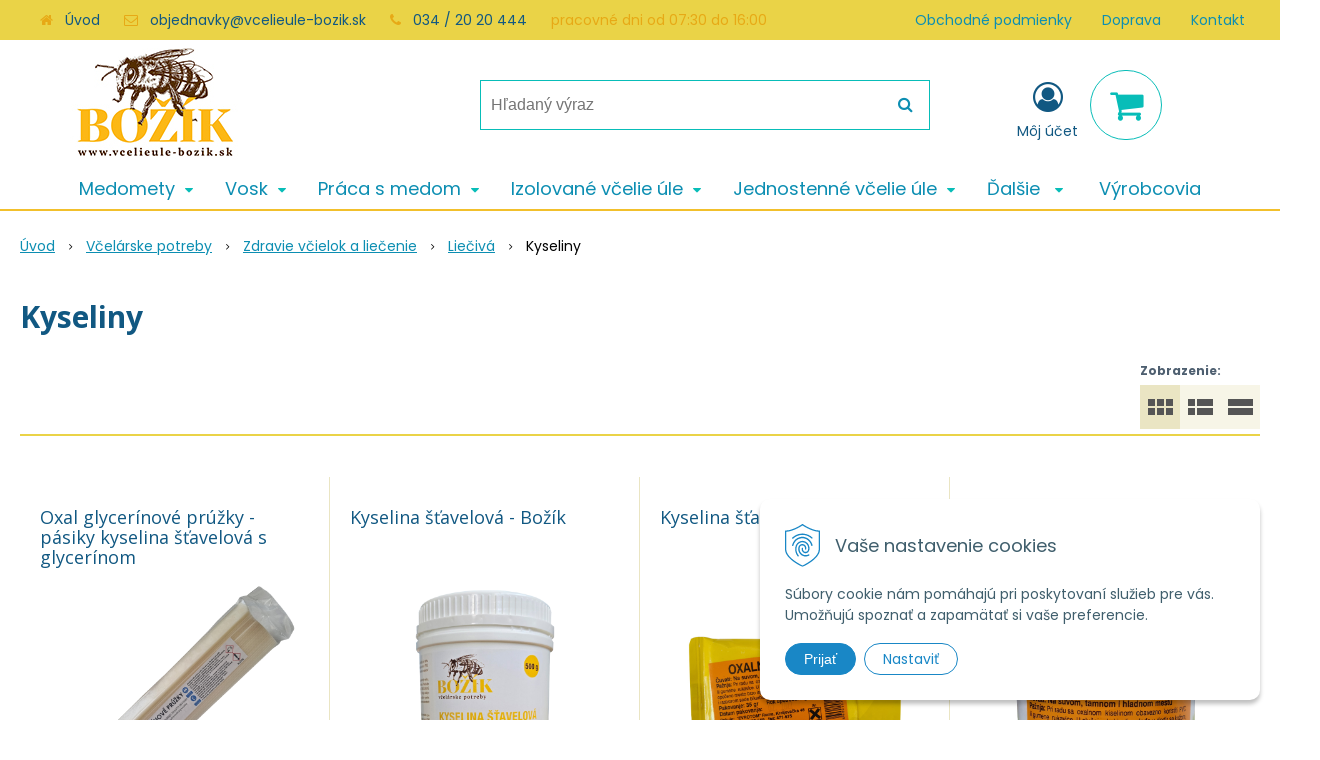

--- FILE ---
content_type: text/html; charset=windows-1250
request_url: https://www.vcelieule-bozik.sk/eshop/kyseliny/c-254.xhtml
body_size: 14043
content:
<!DOCTYPE html>
<html lang="sk" class=" ViewIcons filter-position-top" >
<head>
		<meta http-equiv="X-UA-Compatible" content="IE=edge,chrome=1" />
		<meta name="viewport" content="width=device-width, initial-scale=1.0, minimum-scale=1.0, user-scalable=1" />
		
		<meta charset="windows-1250" />
		<title>Kyseliny | Včelárske potreby | Božík</title>
		<meta name="description" content="Včelárske potreby | Božík" />
		<meta name="keywords" content="včelie úle, B10, langstroth, Optimal , čechoslovák, medomet, medomety, včelárske potreby, medzistienky, vytáčanie medu, vytápanie vosku, potreby pre včelárov, ," />
		<meta name="robots" content="index, follow" />
		<meta name="googlebot" content="index, follow" />
		<meta name="author" content="NextCom.sk | Lepší biznis online" />
		<meta name="generator" content="Unisite 8.20.0 #281025" />
		<meta property="og:type" content="website" />
		<meta property="og:title" content="Kyseliny" />
		<meta property="og:url" content="https://www.vcelieule-bozik.sk/eshop/kyseliny/c-254.xhtml" />
		<meta property="og:locale" content="sk_SK" />
		<meta property="og:site_name" content="Včelárske potreby | Božík" />
		<meta name="twitter:domain" content="www.vcelieule-bozik.sk" />
		<meta property="og:description" content="" />

		<link href="https://www.vcelieule-bozik.sk/Data/3761/favicon.ico" type="image/x-icon" rel="icon" />
		<link href="https://www.vcelieule-bozik.sk/Data/3761/favicon.ico" type="image/x-icon" rel="shortcut icon" />
		<link rel="stylesheet" type="text/css" href="//fonts.googleapis.com/css2?family=Poppins:ital,wght@0,300;0,400;0,700;1,300;1,400;1,700&family=Open+Sans:ital,wght@0,400;0,600;0,700;1,400;1,600;1,700&display=swap" />
		<link rel="stylesheet" type="text/css" href="/Data/3761/Cache/Css/site_1262734d.css" />
		<link rel="stylesheet" type="text/css" href="/SiteJay2.0/JScript/Fancybox3/jquery.fancybox.min.css" />
		<link rel="stylesheet" type="text/css" href="/Data/3761/Cache/Css/infopanel_eb4507b4.css" />
		<script src="/SiteJay2.0/jquery-3.7.1.min.js"></script>
		<script src="/SiteJay2.0/JScript/Fancybox3/jquery.fancybox.min.js"></script>
		<script src="/SiteJay2.0/JScript/jquery.mousewheel-3.0.6.pack.js"></script>
		<script src="/Data/3761/Cache/Script/common_5fecc569.js"></script>
		<script src="/Data/3761/Cache/Script/CookieConsent_6224c920.js"></script>
		<script src="/Data/3761/Cache/Script/skin_302a3b0.js"></script>
		<script src="/Data/3761/Cache/Script/custom_30d45068.js"></script>
		<script src="/Data/3761/Cache/Script/categories_menu_script_3eefc370.js"></script>
		<script src="/SiteJay2.0/jquery.newsletterpopup.js"></script>
		<script src="/Data/3761/Cache/Script/shop_content_scripts_9cfc4f94.js"></script>
		<script src="https://www.vcelieule-bozik.sk/SiteJay2.0/jquery_tipsy.js"></script>

		<link rel="stylesheet" type="text/css" href="/Data/default/UserFiles/font-awesome/css/font-awesome.min.css" />
		<link rel="stylesheet" type="text/css" href="/Data/default/UserFiles/2025/slick/slick.min.css" />
		<link rel="stylesheet" type="text/css" href="/Data/default/UserFiles/2025/slick/accessible-slick-theme.min.css" />
		<link rel="stylesheet" type="text/css" href="/Data/default/UserFiles/js/lightslider/lightslider.min.css" />
		<link rel="stylesheet" type="text/css" href="/Data/default/UserFiles/2023/js/nice-select/nice-select.css" />
	<!-- Global site tag (gtag.js) - Google Analytics -->
<script async src="https://www.googletagmanager.com/gtag/js?id=UA-20004514-1"></script>
<script>
  window.dataLayer = window.dataLayer || [];
  function gtag(){dataLayer.push(arguments);}
  gtag("consent", "default", {
    "ad_storage": "denied",
    "ad_user_data": "denied",
    "ad_personalization": "denied",
    "analytics_storage": "denied"
  });
  gtag("js", new Date());
  gtag("config", "UA-155035586-1");
</script></head>

	<body id="page21427" class="matrix-skin home-page ">
		<div class="site-overlay"><span class="over-closer"></span></div>
		
        <a href="#kategorie-obchodu" class="main-skip-link">Preskočiť na kategórie</a>
        <a href="#container-outer" class="main-skip-link">Preskočiť na hlavný obsah</a>
		<div id="container-main">	
			<div class="header-separator"></div>
			<header class="header">
				<div class="head clearfix">		  
				  
<div id="sjm-s-hlavicka"><div class="logo-wrapper">
    <p id="logo"><a href="/"><img src="/Data/3761/UserFiles/images/BOZIK_logo_600.jpg" alt="Včelárske potreby | Božík" srcset="/Data/3761/UserFiles/images/BOZIK_logo_600@2x.jpg 2x" width="170" height="128"></a></p>
    
</div>


    
        <ul class="info-row">
            <li class="info-row-home"><i class="fa fa-home"></i> <a href="/">Úvod</a></li>
            
            <li class="info-row-mail" translate="no"><i class="fa fa-envelope-o"></i> <a href="mailto:objednavky@vcelieule-bozik.sk">objednavky@vcelieule-bozik.sk</a></li>
            <li class="info-row-phone" translate="no"><i class="fa fa-phone"></i> <a href="tel:034/2020444">034 / 20 20 444</a></li>
            <li class="info-row-text-after">pracovné dni od 07:30 do 16:00</li>
        </ul>
    

</div>

				  <div class="mbmenu clearfix" id="menu-main">
					<div class="content"><nav>
<div id="sjm-s-menu-vodorovne"><ul id="m-smenuvodorovne" class="sjMenu"><li class="no-selected"><a href="https://www.vcelieule-bozik.sk/obchodne-podmienky.xhtml">Obchodné podmienky</a></li><li class="no-selected"><a href="https://www.vcelieule-bozik.sk/doprava.xhtml">Doprava</a></li><li class="no-selected"><a href="https://www.vcelieule-bozik.sk/kontakt.xhtml">Kontakt</a></li></ul></div>
</nav></div>
				  </div>
				  <div class="icons">
                      <div id="ico-search" role="button" tabindex="0"><span><i class="fa fa-search"></i></span></div>
                      <div id="main-search">
<div id="sjm-s-vyhladavanie">
	
                <script type="text/javascript">
                    /* <![CDATA[ */

                    displayBoxIndex = -1;
                    var SearchNavigate = function(diff) {
                        displayBoxIndex += diff;
                        var oBoxCollection = $(".suggestSearchContent:not(.suggestSearchHeader):not(.suggestSearchFooter) p");
                        if(!oBoxCollection.length){
                            return;
                        }
                        if (displayBoxIndex >= oBoxCollection.length)
                            displayBoxIndex = 0;
                        if (displayBoxIndex < 0)
                            displayBoxIndex = oBoxCollection.length - 1;
                        var cssClass = "search-selected-item";
                        oBoxCollection.removeClass(cssClass).eq(displayBoxIndex).addClass(cssClass);
                        oBoxCollection.eq(displayBoxIndex)[0].scrollIntoView({ 
                            block: 'nearest',
                            inline: 'nearest',
                            behavior: 'smooth'
                        });
                    }

                        var timeoutsearch;
                        function getXmlHttpRequestObject() {
                            if (window.XMLHttpRequest) {
                                return new XMLHttpRequest();
                            } else if(window.ActiveXObject) {
                                return new ActiveXObject("Microsoft.XMLHTTP");
                            } else {
                            }
                        }

                        var searchReq = getXmlHttpRequestObject();

                        function searchSuggest() {
                            if (searchReq.readyState == 4 || searchReq.readyState == 0) {
                                var str = escape(encodeURI(document.getElementById('searchstringid').value));
                                //$('#search_suggest').html('<div class="suggest_wrapper loading"><img src="/Images/loading.gif" alt="loading" /></div>');
                                var stockOnly = '0';
                                if (document.getElementById('searchStockOnlyId') != null && document.getElementById('searchStockOnlyId').checked == true)
                                    stockOnly = '1';

                                searchReq.open("GET", 'https://www.vcelieule-bozik.sk/suggestsearch/chckprm/suggest/search/' + str + '/stock/' + stockOnly + '.xhtml', true);
                                searchReq.onreadystatechange = handleSearchSuggest;
                                searchReq.send(null);
                            }
                            clearTimeout(timeoutsearch);
                        }

                        function handleSearchSuggest() {
                            if (searchReq.readyState == 4) {
                                var ss = document.getElementById('search_suggest')
                                ss.innerHTML = '';
                                ss.innerHTML = searchReq.responseText;

                                if(ss.innerHTML.length)
                                    ss.innerHTML = '<div class="suggest_wrapper">' + ss.innerHTML + '</div>';
                            }
                        }

                        $(document).ready(function(){

                            $('body').on('click', function () {
                                $('#search_suggest').html('');
                            });

                            $('form.search').on('click', function(e){
                                e.stopPropagation();
                            });

                            $('#searchstringid').attr('autocomplete','off').on('keyup click', function(e) {

                                if (e.keyCode == 40)
                                {
                                    e.preventDefault()
                                    SearchNavigate(1);
                                }
                                else if(e.keyCode==38)
                                {
                                    e.preventDefault()
                                    SearchNavigate(-1);
                                } else if(e.keyCode==13){

                                    if($("p.search-selected-item").length){
                                        e.preventDefault();
                                        location.href=$("p.search-selected-item a").attr("href");
                                    }

                                } else {
                                    if(timeoutsearch) {
                                        clearTimeout(timeoutsearch);
                                        timeoutsearch = null;
                                    }
                                    if($.trim($("#searchstringid").val()) !== ""){
                                        timeoutsearch = setTimeout(searchSuggest, 200);
                                    }
                                    else {
                                        var ss = document.getElementById('search_suggest')
                                        ss.innerHTML = '';                                    
                                    }
                                }
                            });
                        });
                    /* ]]> */
                </script>

<form action="https://www.vcelieule-bozik.sk/index.php?page=21427" method="get" class="search">
  <span class="input"><input type="text" name="searchstring" value="" class="SearchInput" id="searchstringid" placeholder="Hľadaný výraz" /><input type="hidden" name="searchtype" value="all" /></span>
  <div id="search_suggest"></div>  
  <span class="submit"><input type="hidden" name="action" value="search" /><input type="hidden" name="cid" value="0" /><input type="hidden" name="page" value="21427" /><input type="submit" name="searchsubmit" value="Hľadaj" class="SearchSubmit" /></span>  
</form></div>
</div>
                      <div id="main-login">
<div id="sjm-s-login-top"><div class="Shop-login ">
    <div class="account-icon">
        <a href="https://www.vcelieule-bozik.sk/eshop/action/enterlogin.xhtml" aria-label="Prihlásiť">
        
            <i class="fa fa-user-circle-o" aria-hidden="true"></i>
            <span aria-hidden="true">Môj účet</span>
            
        </a>
    </div>
    
        <ul data-text="Môj účet">
            <li class="user"><a href="https://www.vcelieule-bozik.sk/eshop/action/enterlogin.xhtml" rel="nofollow">Prihlásiť</a></li>
            
                <li class="reg"><a href="https://www.vcelieule-bozik.sk/eshop/action/registration.xhtml" rel="nofollow">Registrácia</a></li>
            
            
        </ul>
    
    
</div>
</div>
</div>
                      <div id="main-cart">
<div id="sjm-s-kosik"><div id="kosik">
     <a href="https://www.vcelieule-bozik.sk/eshop/action/cart.xhtml" class="caq-0" title="Košík">
     <span class="kosik-ico"><i class="fa fa-shopping-cart"></i></span>
     
     </a>
</div>
</div>
</div>
                      <div id="ico-menu" role="button" tabindex="0"><span translate="no"><i class="fa fa-bars"></i></span></div>
                  </div>
			  </div>
			  <div class="mbmenu clearfix" id="kategorie-obchodu" tabindex="-1">
				<div class="content"><nav>
<div id="sjm-s-kategorie-obchodu">
	<div class="base-categories"><ul id="categories-21427" class="Cat"><li id="Item-6"><a href="https://www.vcelieule-bozik.sk/eshop/medomety/c-6.xhtml"><span>Medomety</span></a><ul id="ul_id_7"><li id="Item-7"><a href="https://www.vcelieule-bozik.sk/eshop/rucne-medomety/c-7.xhtml"><span>Ručné medomety</span></a></li><li id="Item-12"><a href="https://www.vcelieule-bozik.sk/eshop/elektricke-tangencialne-medomety/c-12.xhtml"><span>Elektrické tangenciálne medomety</span></a></li><li id="Item-13"><a href="https://www.vcelieule-bozik.sk/eshop/zvratne-medomety/c-13.xhtml"><span>Zvratné medomety</span></a></li><li id="Item-14"><a href="https://www.vcelieule-bozik.sk/eshop/radialne-medomety/c-14.xhtml"><span>Radiálne medomety</span></a></li><li id="Item-209"><a href="https://www.vcelieule-bozik.sk/eshop/prislusenstvo-k-medometom/c-209.xhtml"><span>Príslušenstvo k medometom</span></a></li></ul></li><li id="Item-8"><a href="https://www.vcelieule-bozik.sk/eshop/vosk/c-8.xhtml"><span>Vosk</span></a><ul id="ul_id_295"><li id="Item-295"><a href="https://www.vcelieule-bozik.sk/eshop/voskotopky-parne/c-295.xhtml"><span>Voskotopky parné</span></a></li><li id="Item-102"><a href="https://www.vcelieule-bozik.sk/eshop/slnecne-tavidla/c-102.xhtml"><span>Slnečné tavidlá</span></a></li><li id="Item-93"><a href="https://www.vcelieule-bozik.sk/eshop/sterilizatory-vosku/c-93.xhtml"><span>Sterilizátory vosku</span></a></li><li id="Item-555"><a href="https://www.vcelieule-bozik.sk/eshop/odstredivky/c-555.xhtml"><span>Odstredivky</span></a></li><li id="Item-17"><a href="https://www.vcelieule-bozik.sk/eshop/doplnky-k-parakom/c-17.xhtml"><span>Doplnky k parákom</span></a></li><li id="Item-211"><a href="https://www.vcelieule-bozik.sk/eshop/vyroba-sviecok/c-211.xhtml"><span>Výroba sviečok</span></a></li></ul></li><li id="Item-9"><a href="https://www.vcelieule-bozik.sk/eshop/praca-s-medom/c-9.xhtml"><span>Práca s medom</span></a><ul id="ul_id_279"><li id="Item-279"><a href="https://www.vcelieule-bozik.sk/eshop/pohare-na-med-a-viecka/c-279.xhtml"><span>Poháre na med a viečka</span></a></li><li id="Item-298"><a href="https://www.vcelieule-bozik.sk/eshop/plastove-nadoby-na-med/c-298.xhtml"><span>Plastové nádoby na med</span></a></li><li id="Item-144"><a href="https://www.vcelieule-bozik.sk/eshop/nerezove-nadoby-na-med/c-144.xhtml"><span>Nerezové nádoby na med</span></a></li><li id="Item-22"><a href="https://www.vcelieule-bozik.sk/eshop/ometace-vciel/c-22.xhtml"><span>Ometače včiel</span></a></li><li id="Item-18"><a href="https://www.vcelieule-bozik.sk/eshop/odvieckovacie-stoly-a-stojany/c-18.xhtml"><span>Odviečkovacie stoly a stojany</span></a></li><li id="Item-20"><a href="https://www.vcelieule-bozik.sk/eshop/filtracia-a-cedenie/c-20.xhtml"><span>Filtrácia a cedenie</span></a></li><li id="Item-98"><a href="https://www.vcelieule-bozik.sk/eshop/vedra-a-konvy/c-98.xhtml"><span>Vedrá a konvy </span></a></li><li id="Item-21"><a href="https://www.vcelieule-bozik.sk/eshop/odvieckovacie-nastroje/c-21.xhtml"><span>Odviečkovacie nástroje</span></a></li><li id="Item-26"><a href="https://www.vcelieule-bozik.sk/eshop/odvieckovacie-stroje/c-26.xhtml"><span>Odviečkovacie stroje</span></a></li><li id="Item-101"><a href="https://www.vcelieule-bozik.sk/eshop/separatory-vosku-od-medu/c-101.xhtml"><span>Separátory vosku od medu</span></a></li><li id="Item-110"><a href="https://www.vcelieule-bozik.sk/eshop/stekucovanie-medu/c-110.xhtml"><span>Stekucovanie medu</span></a></li><li id="Item-91"><a href="https://www.vcelieule-bozik.sk/eshop/susicky-medu/c-91.xhtml"><span>Sušičky medu</span></a></li><li id="Item-109"><a href="https://www.vcelieule-bozik.sk/eshop/refraktometre/c-109.xhtml"><span>Refraktometre</span></a></li><li id="Item-111"><a href="https://www.vcelieule-bozik.sk/eshop/pastovanie-a-homogenizacia/c-111.xhtml"><span>Pastovanie a homogenizácia</span></a></li><li id="Item-112"><a href="https://www.vcelieule-bozik.sk/eshop/cerpadla/c-112.xhtml"><span>Čerpadlá</span></a></li><li id="Item-122"><a href="https://www.vcelieule-bozik.sk/eshop/etiketovacky/c-122.xhtml"><span>Etiketovačky</span></a></li><li id="Item-121"><a href="https://www.vcelieule-bozik.sk/eshop/swienty-plnicky-medu/c-121.xhtml"><span>Swienty plničky medu</span></a></li></ul></li><li id="Item-27"><a href="https://www.vcelieule-bozik.sk/eshop/izolovane-vcelie-ule/c-27.xhtml"><span>Izolované včelie úle</span></a><ul id="ul_id_29"><li id="Item-29"><a href="https://www.vcelieule-bozik.sk/eshop/vcelie-ule-tatran-b10-izolovany/c-29.xhtml"><span>Včelie úle Tatran B10 Izolovaný</span></a></li><li id="Item-30"><a href="https://www.vcelieule-bozik.sk/eshop/vcelie-ule-cs-11r-izolovany/c-30.xhtml"><span>Včelie úle ČS 11r. Izolovaný</span></a></li><li id="Item-31"><a href="https://www.vcelieule-bozik.sk/eshop/39-x-24-izolovany/c-31.xhtml"><span>39 x 24 izolovaný</span></a></li><li id="Item-234"><a href="https://www.vcelieule-bozik.sk/eshop/plastove-ule-langstroth-anel/c-234.xhtml"><span>Plastové úle LANGSTROTH - ANEL</span></a></li></ul></li><li id="Item-28"><a href="https://www.vcelieule-bozik.sk/eshop/jednostenne-vcelie-ule/c-28.xhtml"><span>Jednostenné včelie úle</span></a><ul id="ul_id_32"><li id="Item-32"><a href="https://www.vcelieule-bozik.sk/eshop/vcelie-ule-b10-cink-25-mm/c-32.xhtml"><span>Včelie úle B10 cink 25 mm</span></a></li><li id="Item-33"><a href="https://www.vcelieule-bozik.sk/eshop/vcelie-ule-b10-falc-30-mm/c-33.xhtml"><span>Včelie úle B10 falc 30 mm</span></a></li><li id="Item-35"><a href="https://www.vcelieule-bozik.sk/eshop/vcelie-ule-langstroth/c-35.xhtml"><span>Včelie úle Langstroth</span></a></li><li id="Item-36"><a href="https://www.vcelieule-bozik.sk/eshop/optimal-cink-25-mm/c-36.xhtml"><span>Optimal cink 25 mm</span></a></li><li id="Item-37"><a href="https://www.vcelieule-bozik.sk/eshop/warre-30-mm/c-37.xhtml"><span>Warré 30 mm</span></a></li><li id="Item-38"><a href="https://www.vcelieule-bozik.sk/eshop/39-x-24-cinkovany-25-mm/c-38.xhtml"><span>39 x 24 cinkovaný 25 mm</span></a></li></ul></li><li id="Item-11"><a href="https://www.vcelieule-bozik.sk/eshop/lipove-ramiky/c-11.xhtml"><span>Lipové rámiky</span></a><ul id="ul_id_39"><li id="Item-39"><a href="https://www.vcelieule-bozik.sk/eshop/ramiky-b-e-c-a/c-39.xhtml"><span>Rámiky B, E, C, A</span></a></li><li id="Item-40"><a href="https://www.vcelieule-bozik.sk/eshop/ramiky-cechoslovak/c-40.xhtml"><span>Rámiky Čechoslovák</span></a></li><li id="Item-41"><a href="https://www.vcelieule-bozik.sk/eshop/ramiky-langstroth/c-41.xhtml"><span>Rámiky Langstroth</span></a></li><li id="Item-43"><a href="https://www.vcelieule-bozik.sk/eshop/ramiky-optimal/c-43.xhtml"><span>Rámiky Optimal</span></a></li><li id="Item-42"><a href="https://www.vcelieule-bozik.sk/eshop/ramiky-39-x-24/c-42.xhtml"><span>Rámiky 39 x 24</span></a></li></ul></li><li id="Item-5"><a href="https://www.vcelieule-bozik.sk/eshop/vcelarske-potreby/c-5.xhtml"><span>Včelárske potreby</span></a><ul id="ul_id_53"><li id="Item-53"><a href="https://www.vcelieule-bozik.sk/eshop/chov-matiek/c-53.xhtml"><span>Chov matiek</span></a></li><li id="Item-54"><a href="https://www.vcelieule-bozik.sk/eshop/praca-na-vcelnici/c-54.xhtml"><span>Práca na včelnici</span></a></li><li id="Item-55"><a href="https://www.vcelieule-bozik.sk/eshop/odev/c-55.xhtml"><span>Odev</span></a></li><li id="Item-56"><a href="https://www.vcelieule-bozik.sk/eshop/krmenie-vcelstiev/c-56.xhtml"><span>Kŕmenie včelstiev</span></a></li><li id="Item-57"><a href="https://www.vcelieule-bozik.sk/eshop/zdravie-vcielok-a-liecenie/c-57.xhtml"><span>Zdravie včielok a liečenie</span></a><ul id="ul_id_80"><li id="Item-80"><a href="https://www.vcelieule-bozik.sk/eshop/aplikatory-lieciv/c-80.xhtml"><span>Aplikátory liečiv</span></a></li><li id="Item-81"><a href="https://www.vcelieule-bozik.sk/eshop/lieciva/c-81.xhtml"><span>Liečivá</span></a><ul id="ul_id_258"><li id="Item-258"><a href="https://www.vcelieule-bozik.sk/eshop/ostatne/c-258.xhtml"><span>Ostatné</span></a></li><li id="Item-254" class="selected"><a href="https://www.vcelieule-bozik.sk/eshop/kyseliny/c-254.xhtml"><span>Kyseliny</span></a></li></ul></li><li id="Item-82"><a href="https://www.vcelieule-bozik.sk/eshop/obohatene-cukrove-cesta/c-82.xhtml"><span>Obohatené cukrové cestá</span></a></li><li id="Item-260"><a href="https://www.vcelieule-bozik.sk/eshop/ostatne/c-260.xhtml"><span>Ostatné</span></a></li></ul></li><li id="Item-58"><a href="https://www.vcelieule-bozik.sk/eshop/priprava-ramikov/c-58.xhtml"><span>Príprava rámikov</span></a></li><li id="Item-84"><a href="https://www.vcelieule-bozik.sk/eshop/prislusenstvo-k-ulom/c-84.xhtml"><span>Príslušenstvo k úľom</span></a></li><li id="Item-59"><a href="https://www.vcelieule-bozik.sk/eshop/material-na-vyrobu-ulov/c-59.xhtml"><span>Materiál na výrobu úľov</span></a></li><li id="Item-60"><a href="https://www.vcelieule-bozik.sk/eshop/impregnacia-a-osetrenie-ulov/c-60.xhtml"><span>Impregnácia a ošetrenie úľov</span></a></li><li id="Item-61"><a href="https://www.vcelieule-bozik.sk/eshop/knihy/c-61.xhtml"><span>Knihy</span></a></li><li id="Item-272"><a href="https://www.vcelieule-bozik.sk/eshop/kvasinky/c-272.xhtml"><span>Kvasinky</span></a></li></ul></li></ul></div>




	


	
		
			<div class="action-categories">
				<ul class="Cat action-categories">
		
	





	<li id="menu-manufacturers-link">
		<a href="https://www.vcelieule-bozik.sk/eshop/action/vyrobcovia.xhtml" title="Výrobcovia">
			
				<span>
			
			Výrobcovia
			
				</span>
			
		</a>
		
	</li>




	


	
		
				</ul>
			</div>
		
	
</div>
</nav></div>
			  </div>
			</header>
			
			<div id="container-outer" tabindex="-1">
				<div class="top-image">
<div id="sjm-d-24554"> </div>
</div>
				<div id="container">
					<main id="content" class="clearfix">
						<div class="basic001">


<div class="content">
<div id="sjm-d-24553">        <div class="ShopContent">
<!-- SJ_Modules_Shop_Content ***start*** -->
            <div class="ShopProductParentCategories">
                <ul itemprop="breadcrumb" itemscope itemtype="http://schema.org/BreadcrumbList">
                    
                    <li itemprop="itemListElement" itemscope itemtype="http://schema.org/ListItem">
                        <a href="/" itemprop="item"><span itemprop="name">Úvod</span></a>
                        <meta itemprop="position" content="1" />
                    </li>
                    <li><span class="separator">&gt;&gt;</span></li>
                    <li itemprop="itemListElement" itemscope itemtype="http://schema.org/ListItem">
                        <a href="https://www.vcelieule-bozik.sk/eshop/vcelarske-potreby/c-5.xhtml" itemprop="item"><span itemprop="name">Včelárske potreby</span></a>
                        <meta itemprop="position" content="2" />
                    </li>
                    <li><span class="separator">&gt;&gt;</span></li>
                    <li itemprop="itemListElement" itemscope itemtype="http://schema.org/ListItem">
                        <a href="https://www.vcelieule-bozik.sk/eshop/zdravie-vcielok-a-liecenie/c-57.xhtml" itemprop="item"><span itemprop="name">Zdravie včielok a liečenie</span></a>
                        <meta itemprop="position" content="3" />
                    </li>
                    <li><span class="separator">&gt;&gt;</span></li>
                    <li itemprop="itemListElement" itemscope itemtype="http://schema.org/ListItem">
                        <a href="https://www.vcelieule-bozik.sk/eshop/lieciva/c-81.xhtml" itemprop="item"><span itemprop="name">Liečivá</span></a>
                        <meta itemprop="position" content="4" />
                    </li>
                    <li><span class="separator">&gt;&gt;</span></li>
                    <li itemprop="itemListElement" itemscope itemtype="http://schema.org/ListItem">
                        <span itemprop="name">Kyseliny</span>
                        <meta itemprop="position" content="5" />
                    </li>
                </ul>
            </div>



<div class="category-wrapper"><h1 class="heading" style="order:1">



Kyseliny


</h1>













</div><!-- end category-wrapper -->




    <div class="ViewTypeRow clearfix">
        

        <div class="ViewTypeWrap">
            <span>Zobrazenie:</span>
            <ul class="ViewType">
                <li class="current" id="ViewIcons"><a href="javascript:void(0);">Ikony</a></li>
                <li id="ViewDetails"><a href="javascript:void(0);">Podrobne</a></li>
                <li id="ViewTable"><a href="javascript:void(0);">TABLE</a></li>
            </ul>
        </div>

        

        
    </div>


<div class="ShopDetailView" id="cid254"><div class="Product" itemscope itemtype="http://schema.org/Product">
    
    

    <form action="https://www.vcelieule-bozik.sk/eshop/kyseliny/c-254/order/5514662.xhtml" data-mincountval="0" data-mincountmultiplyval="false" id="id5514662" method="post" onsubmit=" if(!CheckMinCount(document.getElementById('Quantity5514662'), 0, false))return false;">
        <div class="in-wrapper">
            
            <h2 itemprop="name" class="product-name" ><a href="https://www.vcelieule-bozik.sk/eshop/oxal-glycerinove-pruzky-pasiky-kyselina-stavelova-s-glycerinom/p-5514662.xhtml" title="Oxal glycerínové prúžky - pásiky kyselina šťavelová s glycerínom">Oxal glycerínové prúžky - pásiky kyselina šťavelová s glycerínom</a></h2>
            <meta itemprop="category" content="Včelárske potreby > Zdravie včielok a liečenie > Liečivá > Kyseliny" />
        </div>

        <div class="ImageWrapper">
            <div class="ProductImage">
                <a href="https://www.vcelieule-bozik.sk/eshop/oxal-glycerinove-pruzky-pasiky-kyselina-stavelova-s-glycerinom/p-5514662.xhtml">
                    <picture>
                        
                        <img src="/obchod_homedir/data/3518/obrazky/male_obrazky/oxalSTRIPS25.jpg" alt="Oxal glycerínové prúžky - pásiky kyselina šťavelová s glycerínom" title="Oxal glycerínové prúžky - pásiky kyselina šťavelová s glycerínom" id="ProductImage5514662" itemprop="image" loading="lazy" />
                    </picture>
                    <span class="stickers">
                        
                            
                                
                                
                                
                                
                                
                            
                        

                        
                            
                        

                        

                        
                    </span>
                    
                </a>
                
            </div>
        </div>
        <div class="ProductContent">
            <div class="ContentIn">
                <div class="ProductDescription">
                    <div class="small-description" itemprop="description"><p><strong><span style="font-size:18px;">Oxal - glycerínové prúžky - kyselina šťavelová s glycerínom</span></strong></p><br />
<br />
<p><span style="font-size:18px;">Velmi čisté zloženie.</span></p><br />
<p><span style="font-size:18px;"><span style="color:#c0392b;"><strong>Množstevná&nbsp;zľava</strong></span>, ktorá bude započítaná po objednávke, viď&nbsp;nižšie v popise:</span></p><br />
<p><span style="font-size:18px;">Celková koncentrácia&nbsp;kyseliny šťavelovej&nbsp;v roztoku predstavuje&nbsp;30%</span></p></div>
                    
                </div>
            </div>
            
                
            

                
                    <div class="ShopIcons">
                        <div class="price" itemprop="offers" itemscope itemtype="http://schema.org/Offer">
                            <meta itemprop="category" content="Včelárske potreby > Zdravie včielok a liečenie > Liečivá > Kyseliny" />
                            <meta itemprop="url" content="https://www.vcelieule-bozik.sk/eshop/oxal-glycerinove-pruzky-pasiky-kyselina-stavelova-s-glycerinom/p-5514662.xhtml" />

                            
                            

                            <div class="price-row-1">
                                
                                    <div class="price-with-vat">
                                        
                                        <strong id="PriceWithVAT5514662" class="main-price"><span itemprop="price" content="6.48">6,48</span> <span itemprop="priceCurrency" content="EUR">€</span></strong> <span class="dph">s DPH / ks</span>
                                    </div>
                                
                                
                                
                                    
                                        <div class="price-without-vat"><strong id="PriceWithoutVAT5514662" class="main-price">5,27 €</strong> <span class="dph">bez DPH / ks</span></div>
                                    
                                
                                

                                
                            </div>
                            
                            
                        </div>
                        
                            
                                
                                
                                    <div class="ProductButtons SelectVariant"><a class="like-button" href="https://www.vcelieule-bozik.sk/eshop/oxal-glycerinove-pruzky-pasiky-kyselina-stavelova-s-glycerinom/p-5514662.xhtml">Vyberte variant</a></div>
                                
                            

                            
                        
                        <div class="clear"></div>
                    </div>
                
                
            
                
            
            <div class="bottom">
                
                <div class="order-number">Obj. čislo: <span id="OrderNumber5514662" itemprop="sku">OGP2520</span></div>
            </div>
            
        </div>
        
        <input type="hidden" name="CSRFToken" value="1eb665747354ce8e249d5d5d0e94867b2829c5e0f74776d7fbea8875d343658b597366" />
        
    </form>
    <script type="text/javascript">
                    var Prices5514662 = new Array();
                    var OldPrices5514662 = new Array();
                    var SelectVariantIds5514662 = new Array();
                    var RadioVariantIds5514662 = new Array();
                    var CheckVariantIds5514662 = new Array();
                    var FirstVariantValuesIds5514662 = new Array();
                var Stock5514662 = new Array();
                var StockText5514662 = new Array();
                                   FirstVariantValuesIds5514662.push(2651820);
                                   FirstVariantValuesIds5514662.push(2651818);
                                var Images5514662 = new Array();
                                var OrderNumbers5514662 = new Array();
                                var VariantNames25514662 = new Array();
                                var VariantNames35514662 = new Array();
                                var VariantNames45514662 = new Array();
                                var VariantNames55514662 = new Array();
                                var VariantNames65514662 = new Array();
                                var VariantNames75514662 = new Array();
                                var VariantNames85514662 = new Array();
                                var VariantNames95514662 = new Array();
                                SelectVariantIds5514662.push("#variant5514662Id1918");
                                    Prices5514662[2651820] = 6.48;
                                    Stock5514662[2651820] = 80;
                                    StockText5514662[2651820] = '                        <span style=\"color: #00aa00\">Na sklade</span>';
                                    Prices5514662[2651818] = 9.87;
                                    Stock5514662[2651818] = 128;
                                    StockText5514662[2651818] = '                        <span style=\"color: #00aa00\">Na sklade</span>';
                    function changeAllPrices5514662 () {
                        var newPriceWithVAT = 0;
                        for (var arrayIndex in SelectVariantIds5514662) {
                            var selector = SelectVariantIds5514662[arrayIndex];
                            /* var selectOptions = $(selector).attr("options"); */
                            newPriceWithVAT += Prices5514662[$(selector + ' option:selected').val()];
                        }

                        for (var arrayIndex in RadioVariantIds5514662) {
                            var selector = RadioVariantIds5514662[arrayIndex];
                            /* var isSelected = $(selector).attr("checked"); */
                            if ($(selector).is(':checked')) {
                                newPriceWithVAT += Prices5514662[$(selector).attr("value")];
                            }
                        }
                    if (newPriceWithVAT > 0)
                        $("#PriceWithVAT5514662").text (myFormatNumber(newPriceWithVAT, 2) + " €");
                    else
                        $("#PriceWithVAT5514662").text ('');
                        var newPriceWithoutVAT = newPriceWithVAT / (1 + (23 / 100));
                        if (newPriceWithoutVAT > 0)
                            $("#PriceWithoutVAT5514662").text (myFormatNumber(newPriceWithoutVAT, 2).toLocaleString() + " €");
                        else
                            $("#PriceWithoutVAT5514662").text ('');}Images5514662[2651820] = "/obchod_homedir/data/3518/obrazky/male_obrazky/oxalSTRIPS25.jpg";OrderNumbers5514662[2651820] = "OGP2520";VariantNames25514662[2651820] = "2,5x40cm - 20ks - 350g";VariantNames35514662[2651820] = "";VariantNames45514662[2651820] = "";VariantNames55514662[2651820] = "";VariantNames65514662[2651820] = "";VariantNames75514662[2651820] = "";VariantNames85514662[2651820] = "";VariantNames95514662[2651820] = "";Images5514662[2651818] = "/obchod_homedir/data/3518/obrazky/male_obrazky/oxalSTRIPS25.jpg";OrderNumbers5514662[2651818] = "OGP25";VariantNames25514662[2651818] = "2,5x40cm - 40ks - 700g";VariantNames35514662[2651818] = "";VariantNames45514662[2651818] = "";VariantNames55514662[2651818] = "";VariantNames65514662[2651818] = "";VariantNames75514662[2651818] = "";VariantNames85514662[2651818] = "";VariantNames95514662[2651818] = "";
                                $("#variant5514662Id1918").on("change", function (mySelect) {
                                $("#ProductImage5514662").attr ("src", Images5514662[this.options[this.selectedIndex].value]);
                                $("#OrderNumber5514662").text (OrderNumbers5514662[this.options[this.selectedIndex].value]);
                                $("#VariantValueName25514662").text (VariantNames25514662[this.options[this.selectedIndex].value]);
                                $("#VariantValueName35514662").text (VariantNames35514662[this.options[this.selectedIndex].value]);
                                $("#VariantValueName45514662").text (VariantNames45514662[this.options[this.selectedIndex].value]);
                                $("#VariantValueName55514662").text (VariantNames55514662[this.options[this.selectedIndex].value]);
                                $("#VariantValueName65514662").text (VariantNames65514662[this.options[this.selectedIndex].value]);
                                $("#VariantValueName75514662").text (VariantNames75514662[this.options[this.selectedIndex].value]);
                                $("#VariantValueName85514662").text (VariantNames85514662[this.options[this.selectedIndex].value]);
                                $("#VariantValueName95514662").text (VariantNames95514662[this.options[this.selectedIndex].value]);
                                changeAllPrices5514662();
                                });</script>
</div><div class="Product" itemscope itemtype="http://schema.org/Product">
    
    

    <form action="https://www.vcelieule-bozik.sk/eshop/kyseliny/c-254/order/5587189.xhtml" data-mincountval="0" data-mincountmultiplyval="false" id="id5587189" method="post" onsubmit=" if(!CheckMinCount(document.getElementById('Quantity5587189'), 0, false))return false;">
        <div class="in-wrapper">
            
            <h2 itemprop="name" class="product-name" ><a href="https://www.vcelieule-bozik.sk/eshop/kyselina-stavelova-bozik/p-5587189.xhtml" title="Kyselina šťavelová - Božík">Kyselina šťavelová - Božík</a></h2>
            <meta itemprop="category" content="Včelárske potreby > Zdravie včielok a liečenie > Liečivá > Kyseliny" />
        </div>

        <div class="ImageWrapper">
            <div class="ProductImage">
                <a href="https://www.vcelieule-bozik.sk/eshop/kyselina-stavelova-bozik/p-5587189.xhtml">
                    <picture>
                        
                        <img src="/obchod_homedir/data/3518/obrazky/male_obrazky/KS500g.jpg" alt="Kyselina šťavelová - Božík" title="Kyselina šťavelová - Božík" id="ProductImage5587189" itemprop="image" loading="lazy" />
                    </picture>
                    <span class="stickers">
                        
                            
                                
                                
                                
                                
                                
                            
                        

                        
                            
                        

                        

                        
                    </span>
                    
                </a>
                
            </div>
        </div>
        <div class="ProductContent">
            <div class="ContentIn">
                <div class="ProductDescription">
                    <div class="small-description" itemprop="description"></div>
                    
                </div>
            </div>
            
                
            

                
                    <div class="ShopIcons">
                        <div class="price" itemprop="offers" itemscope itemtype="http://schema.org/Offer">
                            <meta itemprop="category" content="Včelárske potreby > Zdravie včielok a liečenie > Liečivá > Kyseliny" />
                            <meta itemprop="url" content="https://www.vcelieule-bozik.sk/eshop/kyselina-stavelova-bozik/p-5587189.xhtml" />

                            
                            

                            <div class="price-row-1">
                                
                                    <div class="price-with-vat">
                                        
                                        <strong id="PriceWithVAT5587189" class="main-price"><span itemprop="price" content="3.8">3,80</span> <span itemprop="priceCurrency" content="EUR">€</span></strong> <span class="dph">s DPH / ks</span>
                                    </div>
                                
                                
                                
                                    
                                        <div class="price-without-vat"><strong id="PriceWithoutVAT5587189" class="main-price">3,09 €</strong> <span class="dph">bez DPH / ks</span></div>
                                    
                                
                                

                                
                            </div>
                            
                            
                        </div>
                        
                            
                                
                                
                                    <div class="ProductButtons SelectVariant"><a class="like-button" href="https://www.vcelieule-bozik.sk/eshop/kyselina-stavelova-bozik/p-5587189.xhtml">Vyberte variant</a></div>
                                
                            

                            
                        
                        <div class="clear"></div>
                    </div>
                
                
            
                
            
            <div class="bottom">
                
                <div class="order-number">Obj. čislo: <span id="OrderNumber5587189" itemprop="sku">KS500</span></div>
            </div>
            
        </div>
        
        <input type="hidden" name="CSRFToken" value="1dd770ec43e17b3a1f968413d2f5662081eaafe74cf989cb5b785cb52459b067ee3de9" />
        
    </form>
    <script type="text/javascript">
                    var Prices5587189 = new Array();
                    var OldPrices5587189 = new Array();
                    var SelectVariantIds5587189 = new Array();
                    var RadioVariantIds5587189 = new Array();
                    var CheckVariantIds5587189 = new Array();
                    var FirstVariantValuesIds5587189 = new Array();
                var Stock5587189 = new Array();
                var StockText5587189 = new Array();
                                   FirstVariantValuesIds5587189.push(2689158);
                                   FirstVariantValuesIds5587189.push(2689159);
                                var Images5587189 = new Array();
                                var OrderNumbers5587189 = new Array();
                                var VariantNames25587189 = new Array();
                                var VariantNames35587189 = new Array();
                                var VariantNames45587189 = new Array();
                                var VariantNames55587189 = new Array();
                                var VariantNames65587189 = new Array();
                                var VariantNames75587189 = new Array();
                                var VariantNames85587189 = new Array();
                                var VariantNames95587189 = new Array();
                                SelectVariantIds5587189.push("#variant5587189Id1918");
                                    Prices5587189[2689158] = 3.8;
                                    Stock5587189[2689158] = 10;
                                    StockText5587189[2689158] = '                        <span style=\"color: #00aa00\">Na sklade</span>';
                                    Prices5587189[2689159] = 6.9;
                                    Stock5587189[2689159] = 17;
                                    StockText5587189[2689159] = '                        <span style=\"color: #00aa00\">Na sklade</span>';
                    function changeAllPrices5587189 () {
                        var newPriceWithVAT = 0;
                        for (var arrayIndex in SelectVariantIds5587189) {
                            var selector = SelectVariantIds5587189[arrayIndex];
                            /* var selectOptions = $(selector).attr("options"); */
                            newPriceWithVAT += Prices5587189[$(selector + ' option:selected').val()];
                        }

                        for (var arrayIndex in RadioVariantIds5587189) {
                            var selector = RadioVariantIds5587189[arrayIndex];
                            /* var isSelected = $(selector).attr("checked"); */
                            if ($(selector).is(':checked')) {
                                newPriceWithVAT += Prices5587189[$(selector).attr("value")];
                            }
                        }
                    if (newPriceWithVAT > 0)
                        $("#PriceWithVAT5587189").text (myFormatNumber(newPriceWithVAT, 2) + " €");
                    else
                        $("#PriceWithVAT5587189").text ('');
                        var newPriceWithoutVAT = newPriceWithVAT / (1 + (23 / 100));
                        if (newPriceWithoutVAT > 0)
                            $("#PriceWithoutVAT5587189").text (myFormatNumber(newPriceWithoutVAT, 2).toLocaleString() + " €");
                        else
                            $("#PriceWithoutVAT5587189").text ('');}Images5587189[2689158] = "/obchod_homedir/data/3518/obrazky/male_obrazky/KS500g.jpg";OrderNumbers5587189[2689158] = "KS500";VariantNames25587189[2689158] = "";VariantNames35587189[2689158] = "";VariantNames45587189[2689158] = "";VariantNames55587189[2689158] = "";VariantNames65587189[2689158] = "";VariantNames75587189[2689158] = "";VariantNames85587189[2689158] = "";VariantNames95587189[2689158] = "";Images5587189[2689159] = "/obchod_homedir/data/3518/obrazky/male_obrazky/KS1KG.jpg";OrderNumbers5587189[2689159] = "KS1000";VariantNames25587189[2689159] = "";VariantNames35587189[2689159] = "";VariantNames45587189[2689159] = "";VariantNames55587189[2689159] = "";VariantNames65587189[2689159] = "";VariantNames75587189[2689159] = "";VariantNames85587189[2689159] = "";VariantNames95587189[2689159] = "";
                                $("#variant5587189Id1918").on("change", function (mySelect) {
                                $("#ProductImage5587189").attr ("src", Images5587189[this.options[this.selectedIndex].value]);
                                $("#OrderNumber5587189").text (OrderNumbers5587189[this.options[this.selectedIndex].value]);
                                $("#VariantValueName25587189").text (VariantNames25587189[this.options[this.selectedIndex].value]);
                                $("#VariantValueName35587189").text (VariantNames35587189[this.options[this.selectedIndex].value]);
                                $("#VariantValueName45587189").text (VariantNames45587189[this.options[this.selectedIndex].value]);
                                $("#VariantValueName55587189").text (VariantNames55587189[this.options[this.selectedIndex].value]);
                                $("#VariantValueName65587189").text (VariantNames65587189[this.options[this.selectedIndex].value]);
                                $("#VariantValueName75587189").text (VariantNames75587189[this.options[this.selectedIndex].value]);
                                $("#VariantValueName85587189").text (VariantNames85587189[this.options[this.selectedIndex].value]);
                                $("#VariantValueName95587189").text (VariantNames95587189[this.options[this.selectedIndex].value]);
                                changeAllPrices5587189();
                                });</script>
</div><div class="Product" itemscope itemtype="http://schema.org/Product">
    
    

    <form action="https://www.vcelieule-bozik.sk/eshop/kyseliny/c-254/order/1860205.xhtml" data-mincountval="0" data-mincountmultiplyval="false" id="id1860205" method="post" onsubmit=" if(!CheckMinCount(document.getElementById('Quantity1860205'), 0, false))return false;">
        <div class="in-wrapper">
            
            <h2 itemprop="name" class="product-name" ><a href="https://www.vcelieule-bozik.sk/eshop/kyselina-stavelova-35g/p-1860205.xhtml" title="Kyselina šťavelová 35g">Kyselina šťavelová 35g</a></h2>
            <meta itemprop="category" content="Včelárske potreby > Zdravie včielok a liečenie > Liečivá > Kyseliny" />
        </div>

        <div class="ImageWrapper">
            <div class="ProductImage">
                <a href="https://www.vcelieule-bozik.sk/eshop/kyselina-stavelova-35g/p-1860205.xhtml">
                    <picture>
                        
                        <img src="/obchod_homedir/data/3518/obrazky/male_obrazky/stavelka35g.jpg" alt="Kyselina šťavelová 35g" title="Kyselina šťavelová 35g" id="ProductImage1860205" itemprop="image" loading="lazy" />
                    </picture>
                    <span class="stickers">
                        
                            
                                
                                
                                
                                
                                
                            
                        

                        
                            
                        

                        

                        
                    </span>
                    
                </a>
                
            </div>
        </div>
        <div class="ProductContent">
            <div class="ContentIn">
                <div class="ProductDescription">
                    <div class="small-description" itemprop="description"></div>
                    
                </div>
            </div>
            

                
                    <div class="ShopIcons">
                        <div class="price" itemprop="offers" itemscope itemtype="http://schema.org/Offer">
                            <meta itemprop="category" content="Včelárske potreby > Zdravie včielok a liečenie > Liečivá > Kyseliny" />
                            <meta itemprop="url" content="https://www.vcelieule-bozik.sk/eshop/kyselina-stavelova-35g/p-1860205.xhtml" />

                            
                            

                            <div class="price-row-1">
                                
                                    <div class="price-with-vat">
                                        
                                        <strong id="PriceWithVAT1860205" class="main-price"><span itemprop="price" content="1">1</span> <span itemprop="priceCurrency" content="EUR">€</span></strong> <span class="dph">s DPH / ks</span>
                                    </div>
                                
                                
                                
                                    
                                        <div class="price-without-vat"><strong id="PriceWithoutVAT1860205" class="main-price">0,81 €</strong> <span class="dph">bez DPH / ks</span></div>
                                    
                                
                                

                                
                            </div>
                            
                            
                        </div>
                        
                            
                                
                                    <div class="ProductButtons" >
                                        
                                            <button type="submit" name="add-button" id="AddToCart1860205" aria-label="Pridať do košíka">
                                                <span class="icon" data-title="Pridať do košíka"><i class="fa fa-shopping-cart"></i></span>
                                                
                                            </button>
                                        
                                        
                                        <span class="mnozstvo">
                                            <input type="text" size="5" value="1" name="quantity" id="Quantity1860205" onkeyup="" class="Quantity noEnterSubmit" />
                                            
                                                <label for="Quantity1860205">ks</label>
                                            
                                            <span class="cplus"><i class="fa fa-caret-up"></i></span>
                                            <span class="cminus"><i class="fa fa-caret-down"></i></span>
                                        </span>
                                        
                                    </div>
                                    <span id="StockWarning1860205" class="stockwarning"></span>
                                
                                
                            

                            
                        
                        <div class="clear"></div>
                    </div>
                
                
            
            <div class="bottom">
                
                <div class="order-number">Obj. čislo: <span id="OrderNumber1860205" itemprop="sku">KS35</span></div>
            </div>
            
        </div>
        
        <input type="hidden" name="CSRFToken" value="39ca06c0fd3a7b298d624fa9312d5181feec81ab43e8f5b53f341af755f9541a4c76ce" />
        
    </form>
    
</div><div class="Product" itemscope itemtype="http://schema.org/Product">
    
    

    <form action="https://www.vcelieule-bozik.sk/eshop/kyseliny/c-254/order/1860204.xhtml" data-mincountval="0" data-mincountmultiplyval="false" id="id1860204" method="post" onsubmit=" if(!CheckMinCount(document.getElementById('Quantity1860204'), 0, false))return false;">
        <div class="in-wrapper">
            
            <h2 itemprop="name" class="product-name" ><a href="https://www.vcelieule-bozik.sk/eshop/kyselina-stavelova-200g/p-1860204.xhtml" title="Kyselina šťavelová 200g">Kyselina šťavelová 200g</a></h2>
            <meta itemprop="category" content="Včelárske potreby > Zdravie včielok a liečenie > Liečivá > Kyseliny" />
        </div>

        <div class="ImageWrapper">
            <div class="ProductImage">
                <a href="https://www.vcelieule-bozik.sk/eshop/kyselina-stavelova-200g/p-1860204.xhtml">
                    <picture>
                        
                        <img src="/obchod_homedir/data/3518/obrazky/male_obrazky/stavelka200g.jpg" alt="Kyselina šťavelová 200g" title="Kyselina šťavelová 200g" id="ProductImage1860204" itemprop="image" loading="lazy" />
                    </picture>
                    <span class="stickers">
                        
                            
                                
                                
                                
                                
                                
                            
                        

                        
                            
                        

                        

                        
                    </span>
                    
                </a>
                
            </div>
        </div>
        <div class="ProductContent">
            <div class="ContentIn">
                <div class="ProductDescription">
                    <div class="small-description" itemprop="description"></div>
                    
                </div>
            </div>
            

                
                    <div class="ShopIcons">
                        <div class="price" itemprop="offers" itemscope itemtype="http://schema.org/Offer">
                            <meta itemprop="category" content="Včelárske potreby > Zdravie včielok a liečenie > Liečivá > Kyseliny" />
                            <meta itemprop="url" content="https://www.vcelieule-bozik.sk/eshop/kyselina-stavelova-200g/p-1860204.xhtml" />

                            
                            

                            <div class="price-row-1">
                                
                                    <div class="price-with-vat">
                                        
                                        <strong id="PriceWithVAT1860204" class="main-price"><span itemprop="price" content="4">4</span> <span itemprop="priceCurrency" content="EUR">€</span></strong> <span class="dph">s DPH / ks</span>
                                    </div>
                                
                                
                                
                                    
                                        <div class="price-without-vat"><strong id="PriceWithoutVAT1860204" class="main-price">3,25 €</strong> <span class="dph">bez DPH / ks</span></div>
                                    
                                
                                

                                
                            </div>
                            
                            
                        </div>
                        
                            
                                
                                    <div class="ProductButtons" >
                                        
                                            <button type="submit" name="add-button" id="AddToCart1860204" aria-label="Pridať do košíka">
                                                <span class="icon" data-title="Pridať do košíka"><i class="fa fa-shopping-cart"></i></span>
                                                
                                            </button>
                                        
                                        
                                        <span class="mnozstvo">
                                            <input type="text" size="5" value="1" name="quantity" id="Quantity1860204" onkeyup="" class="Quantity noEnterSubmit" />
                                            
                                                <label for="Quantity1860204">ks</label>
                                            
                                            <span class="cplus"><i class="fa fa-caret-up"></i></span>
                                            <span class="cminus"><i class="fa fa-caret-down"></i></span>
                                        </span>
                                        
                                    </div>
                                    <span id="StockWarning1860204" class="stockwarning"></span>
                                
                                
                            

                            
                        
                        <div class="clear"></div>
                    </div>
                
                
            
            <div class="bottom">
                
                <div class="order-number">Obj. čislo: <span id="OrderNumber1860204" itemprop="sku">KS200</span></div>
            </div>
            
        </div>
        
        <input type="hidden" name="CSRFToken" value="0ab5e2e3951678288f402501877f8450da3f502223815edb51288874939fb16559e9c7" />
        
    </form>
    
</div><div class="Product" itemscope itemtype="http://schema.org/Product">
    
    

    <form action="https://www.vcelieule-bozik.sk/eshop/kyseliny/c-254/order/2282576.xhtml" data-mincountval="0" data-mincountmultiplyval="false" id="id2282576" method="post" onsubmit=" if(!CheckMinCount(document.getElementById('Quantity2282576'), 0, false))return false;">
        <div class="in-wrapper">
            
            <h2 itemprop="name" class="product-name" ><a href="https://www.vcelieule-bozik.sk/eshop/kyselina-stavelova-450-g-krystalicka/p-2282576.xhtml" title="Kyselina šťavelová 450 g - kryštalická">Kyselina šťavelová 450 g - kryštalická</a></h2>
            <meta itemprop="category" content="Včelárske potreby > Zdravie včielok a liečenie > Liečivá > Kyseliny" />
        </div>

        <div class="ImageWrapper">
            <div class="ProductImage">
                <a href="https://www.vcelieule-bozik.sk/eshop/kyselina-stavelova-450-g-krystalicka/p-2282576.xhtml">
                    <picture>
                        
                        <img src="/obchod_homedir/data/3518/obrazky/male_obrazky/kyselina_450g.jpg" alt="Kyselina šťavelová 450 g - kryštalická" title="Kyselina šťavelová 450 g - kryštalická" id="ProductImage2282576" itemprop="image" loading="lazy" />
                    </picture>
                    <span class="stickers">
                        
                            
                                
                                
                                
                                
                                
                            
                        

                        
                            
                        

                        

                        
                    </span>
                    
                </a>
                
            </div>
        </div>
        <div class="ProductContent">
            <div class="ContentIn">
                <div class="ProductDescription">
                    <div class="small-description" itemprop="description"></div>
                    
                </div>
            </div>
            

                
                    <div class="ShopIcons">
                        <div class="price" itemprop="offers" itemscope itemtype="http://schema.org/Offer">
                            <meta itemprop="category" content="Včelárske potreby > Zdravie včielok a liečenie > Liečivá > Kyseliny" />
                            <meta itemprop="url" content="https://www.vcelieule-bozik.sk/eshop/kyselina-stavelova-450-g-krystalicka/p-2282576.xhtml" />

                            
                            

                            <div class="price-row-1">
                                
                                    <div class="price-with-vat">
                                        
                                        <strong id="PriceWithVAT2282576" class="main-price"><span itemprop="price" content="6.87">6,87</span> <span itemprop="priceCurrency" content="EUR">€</span></strong> <span class="dph">s DPH / ks</span>
                                    </div>
                                
                                
                                
                                    
                                        <div class="price-without-vat"><strong id="PriceWithoutVAT2282576" class="main-price">5,59 €</strong> <span class="dph">bez DPH / ks</span></div>
                                    
                                
                                

                                
                            </div>
                            
                            
                        </div>
                        
                            
                                
                                    <div class="ProductButtons" >
                                        
                                            <button type="submit" name="add-button" id="AddToCart2282576" aria-label="Pridať do košíka">
                                                <span class="icon" data-title="Pridať do košíka"><i class="fa fa-shopping-cart"></i></span>
                                                
                                            </button>
                                        
                                        
                                        <span class="mnozstvo">
                                            <input type="text" size="5" value="1" name="quantity" id="Quantity2282576" onkeyup="" class="Quantity noEnterSubmit" />
                                            
                                                <label for="Quantity2282576">ks</label>
                                            
                                            <span class="cplus"><i class="fa fa-caret-up"></i></span>
                                            <span class="cminus"><i class="fa fa-caret-down"></i></span>
                                        </span>
                                        
                                    </div>
                                    <span id="StockWarning2282576" class="stockwarning"></span>
                                
                                
                            

                            
                        
                        <div class="clear"></div>
                    </div>
                
                
            
            <div class="bottom">
                
                <div class="order-number">Obj. čislo: <span id="OrderNumber2282576" itemprop="sku">OA60550K-1S</span></div>
            </div>
            
        </div>
        
        <input type="hidden" name="CSRFToken" value="935498741c310d1c05161e7581011738343f9b83e257c2eee4f1b149c9af6f005856b8" />
        
    </form>
    
</div></div>

    <div class="total-items-row">
        Produkty:  <span class="products-total">5</span> | Aktuálna strana: <span class="page-current" data-page-current="1">1<span></span></span>/<span class="pages-total">1</span>
    </div>
    <div class="clear"></div>




<!-- SJ_Modules_Shop_Content ***end*** --></div></div>
</div>	
</div>
<div class="base-modulebox">
	
	
	<div class="base-modulebox-content">
<div id="sjm-d-25702"></div>
</div>
</div>
					</main>
				</div><!--  end container -->
			</div>
			
			<footer class="footer">
			    <div class="box-icons">
<div id="sjm-s-box-icons"> <div class="matrix-panel"><div class="icons-row icons-0 icons-left clone-enable clearfix" id="ipanel-s-box-icons"><ul class="info-panel"></ul>
            </div></div></div>
</div>
                <div class="box-newsletter">
<div id="sjm-s-newsletter"></div>
</div>
				
<div id="sjm-s-pata">
<div id="cols" class="container cols-count-3">
	
		<div class="col col-1">
			<h3>Výdajné miesto:</h3>
			<div class="con"><p>Božík - včelárske potreby</p>

<p>Areál bývalého družstva<br />
Priepasné 272<br />
90615 Priepasné</p>
</div>
		</div>
	
	
		<div class="col col-2">
			
			<div class="con"><p><strong>Pracovné dni od 07:30 do 16:00 ( streda do 17:00 )</strong></p>

<p>Tel.: <a href="tel:034/6285250">034 /&nbsp;</a><a href="tel:0342020444">20 20 444</a></p>

<p><br />
E-mail: <a href="mailto:objednavky@vcelieule-bozik.sk">objednavky@vcelieule-bozik.sk</a></p>
</div>
		</div>
	
	
		<div class="col col-3">
			
			
		</div>
	
	
</div>
</div>

				<div class="copy">
					<p>&copy; 2026 Včelárske potreby | Božík • <a href="https://www.nextcom.sk/cennik.xhtml" rel="nofollow" target="_blank">NextShop</a> &amp; <a href="https://www.nextcom.sk/eshop-pohoda-prepojenie.xhtml" rel="nofollow" target="_blank">e-shop Pohoda Connector</a> by <a href="https://www.nextcom.sk/" rel="nofollow" target="_blank">NextCom s.r.o.</a></p>
					<div class="totop"><a href="#"><i class="fa fa-angle-up"></i></a></div>
				</div>
				
<div id="sjm-s-reserve-cart"></div>

				
<div id="sjm-s-compare-panel">
    <div id="side-fixed">
        
        
    </div>

<script>
        $(document).ready(function(){

        

        $('a.matrix-compare-link').on('click',function() {

             var myUrl = $(this).attr('href');

             var comparebar = $('.compare-bar');
             var compareimagepro = $(this).closest('.Product');

             if(comparebar.length==0)
                $('body').append('<div class="compare-bar"></div>');

                $('.compare-bar').fadeOut('slow');

                $('.compare-bar').load(myUrl, {'side_ajaxaction':'addcompare'},  function(){

                    var porovnavac = $('.compare-bar');
                    var imgtodrag = $("#MainProductImage:first img",compareimagepro);
                    if (imgtodrag) {
                        var imgclone = imgtodrag.clone()
                            .offset({
                            top: imgtodrag.offset().top,
                            left: imgtodrag.offset().left
                        })
                            .css({
                            'opacity': '0.5',
                                'position': 'absolute',
                                'height': '150px',
                                'width': '150px',
                                'z-index': '100'
                        })
                            .appendTo($('body'))
                            .animate({
                            'top': porovnavac.offset().top + 10,
                                'left': porovnavac.offset().left + 10,
                                'width': 75,
                                'height': 75
                        }, 1000, 'swing');
                        /*
                        setTimeout(function () {
                            porovnavac.effect("shake", {
                                times: 2
                            }, 200);
                        }, 1500);
                        */

                        imgclone.animate({
                            'width': 0,
                                'height': 0
                        }, function () {
                            $(this).detach()
                        });
                    }

                });

                $('body').addClass('body-compare');
                $('.compare-bar').fadeIn('slow').fadeOut('slow').fadeIn('slow');

             return false;
        });

        

            $('.la-feedback a').fancybox();

            var reg = /^([A-Za-z0-9_\-\.])+\@([A-Za-z0-9_\-\.])+\.([A-Za-z]{2,6})$/;
            $('body').on('submit','#la-feedback-box form', function(){

                var cont = true;

                $('#la-feedback-box .require').removeClass('require');

                    if ($('#side_td_name input').val().length < 1){
                        $('#side_td_name input').addClass('require');
                        cont = false;
                    }

                    if ($('#side_td_text textarea').val().length < 1){
                        $('#side_td_text textarea').addClass('require');
                        cont = false;
                    }

                    if($('#side_td_email input').val().length < 1 || reg.test($('#side_td_email input').val()) == false){
                        $('#side_td_email input').addClass('require');
                        cont = false;
                    }

                    if ($('#side_td_verify input').val().length < 1){
                        $('#side_td_verify input').addClass('require');
                        cont = false;
                    }

                    if(!cont) {
                        return false;
                    }

                    $('body').append('<div id="fancybox-loading"><div></div></div>');

                $.ajax({
                    type    : 'POST',
                    cache    : false,
                    url        : 'https://www.vcelieule-bozik.sk/eshop.xhtml',
                    data    : $(this).serializeArray(),
                    success: function(data) {
                        $('#fancybox-loading').remove();
                        $('.la-feedback-box-content').html(data);

                    }

                });

                $.fancybox.update();
                $.fancybox.hideLoading();

                return false;
            });
        });
        </script></div>

			</footer><!--  end footer -->	
			
		</div><!--  end outer -->
		
<div id="sjm-sjam_adminpanel"></div>

		
		
		<script src="/SiteJay2.0/jquery_tipsy.js"></script>
		<script src="/Data/default/UserFiles/js/2015/jquery.easytabs.min.js"></script>
		<script src="/Data/default/UserFiles/2025/slick/slick.js"></script>
		<script src="/Data/default/UserFiles/js/lightslider/lightslider.min.js"></script>
		<script src="/Data/default/UserFiles/js/2015/jquery.scrollTo.js"></script>
		<script src="/Data/default/UserFiles/2023/js/nice-select/jquery.nice-select.min.js"></script>

		
        
        
	<script>
(function(){
    document.addEventListener("DOMContentLoaded", function(event) {
        let newCookie = new WebyCookie();
newCookie.enabled = true;
newCookie.placement = 'right';
newCookie.smallAcceptButtonName = 'Prijať';
newCookie.smallSettingsButtonName = 'Nastaviť';
newCookie.smallDenyButtonName = 'Odmietnuť';
newCookie.smallDenyButtonShow = '';
newCookie.header = 'Vaše nastavenie cookies';
newCookie.smallDescription = 'Súbory cookie nám pomáhajú pri poskytovaní služieb pre vás. Umožňujú spoznať a zapamätať si vaše preferencie.';
newCookie.closeButtonShow = '';
newCookie.acceptButtonName = 'Prijať všetky cookies';
newCookie.saveButtonName = 'Uložiť nastavenie';
newCookie.denyButtonName = 'Odmietnuť všetky cookies';
newCookie.denyButtonShow = true;
newCookie.description = 'Tento nástroj vám pomôže vybrať a deaktivovať rôzne značky / sledovače / analytické nástroje používané na tejto webovej lokalite. Upozorňujeme, že vypnutím konkrétnej cookies môžete ovplyvniť zobrazenie stránky. Niektoré jej služby potom nemusia správne, alebo vôbec fungovať.';
newCookie.settingsHeader = 'Spravovať moje preferencie cookies';
newCookie.categoriesTabName = 'Kategórie cookies';
newCookie.scriptsTabName = 'Zoznam príjemcov cookies';
newCookie.moreToggleName = 'Viac informácií';
newCookie.lessToggleName = 'Menej informácií';
newCookie.catNecessaryName = 'Nevyhnutne potrebné súbory cookies';
newCookie.catNecessaryDescription = 'Tieto cookies sú nevyhnutné pre správne fungovanie webovej stránky. V našich systémoch ich nemožno vypnúť. Zvyčajne sa nastavujú iba na základe vami vykonaných krokov, ktoré zodpovedajú požiadavke na služby, ako napríklad nastavenie vašich preferencií ochrany osobných údajov, prihlásenie alebo vyplnenie formulárov. Prehliadač môžete nastaviť tak, aby vás blokoval alebo upozorňoval na tieto súbory cookie, ale niektoré časti webu potom nebudú fungovať.  Tieto cookies neobsahujú žiadne informácie umožňujúce identifikáciu osôb.';
newCookie.moreInfoName = 'Viac info o spracúvaní cookies';
newCookie.moreInfoUrl = '#';
newCookie.overlayWindowOnly = '';
newCookie.pageReload = '';
newCookie.expireDaysAccept = '365';
newCookie.expireDaysCustom = '365';
newCookie.expireDaysDeny = '14';
newCookie.BgColor = '#FFFFFF';
newCookie.textColor = '#3F5E6C';
newCookie.borderColor = '#83949C';
newCookie.linkColor = '#1987C6';
newCookie.saveButtonColor = '#FFFFFF';
newCookie.saveButtonColorHover = '#1987C6';
newCookie.saveButtonTextColor = '#1987C6';
newCookie.saveButtonTextColorHover = '#FFFFFF';
newCookie.saveButtonBorderColor = '#1987C6';
newCookie.saveButtonBorderColorHover = '#1987C6';
newCookie.acceptButtonColor = '#1987C6';
newCookie.acceptButtonColorHover = '#195171';
newCookie.acceptButtonTextColor = '#FFFFFF';
newCookie.acceptButtonTextColorHover = '#FFFFFF';
newCookie.acceptButtonBorderColor = '#1987C6';
newCookie.acceptButtonBorderColorHover = '#195171';
newCookie.denyButtonColor = '#ffffff';
newCookie.denyButtonColorHover = '#1987C6';
newCookie.denyButtonTextColor = '#1987C6';
newCookie.denyButtonTextColorHover = '#ffffff';
newCookie.denyButtonBorderColor = '#1987C6';
newCookie.denyButtonBorderColorHover = '#1987C6';
newCookie.closeButtonColor = '#83949C';
newCookie.iconColor = '#1987C6';
newCookie.activeTabColor = '#1987C6';
            newCookie.scriptsListCat = {"preferential":{"id":"preferential","name":"Preferen\u010dn\u00e9 (komfortn\u00e9) cookies","description":"Tieto s\u00fabory cookies n\u00e1m umo\u017e\u0148uj\u00fa pon\u00faknu\u0165 v\u00e1m personalizovan\u00fd obsah a funk\u010dnos\u0165 str\u00e1nok. V\u010faka nim si webstr\u00e1nka pam\u00e4t\u00e1 Va\u0161e minul\u00e9 vo\u013eby, napr\u00edklad preferovan\u00fa platobn\u00fa menu, zobrazenie produktov, zobrazenie ceny s DPH alebo bez a pod. Pou\u017e\u00edvaj\u00fa sa na zapam\u00e4tanie preferenci\u00ed, ktor\u00e9 ste zadali pri n\u00e1v\u0161teve na\u0161ich webstr\u00e1nok. Na zv\u00fd\u0161enie pou\u017e\u00edvate\u013esk\u00e9ho komfortu. Pokia\u013e cookies odmietnete, nebudeme schopn\u00fd skvalit\u0148ova\u0165 Va\u0161u u\u017e\u00edvate\u013esk\u00fa sk\u00fasenos\u0165 a niektor\u00e9 \u010dasti V\u00e1m nemusia spr\u00e1vne fungova\u0165.","checked":false},"analytic":{"id":"analytic","name":"Analytick\u00e9 cookies","description":"Pomocou t\u00fdchto cookies my a na\u0161i partneri dok\u00e1\u017eeme lep\u0161ie porozumie\u0165, ako pou\u017e\u00edvate n\u00e1\u0161 web.  Pod\u013ea nich dok\u00e1\u017eeme zisti\u0165 po\u010det n\u00e1v\u0161tev n\u00e1\u0161ho webu. Pou\u017e\u00edvame ich tie\u017e k anal\u00fdze, ak\u00fdm sp\u00f4sobom prehliadate n\u00e1\u0161 web, alebo na rekon\u0161trukciu v\u00e1\u0161ho postupu pri prehliadan\u00ed. Pom\u00e1ha n\u00e1m to zlep\u0161ova\u0165 fungovanie webu. Napr\u00edklad dok\u00e1\u017eeme zaisti\u0165, aby pou\u017e\u00edvatelia \u013eahko na\u0161li to, \u010do h\u013eadaj\u00fa. Ak odmietnete tieto cookies, nebudeme schopn\u00fd analyzova\u0165 sp\u00f4sob ak\u00fdm pou\u017e\u00edvate na\u0161u str\u00e1nku.","checked":false},"ads":{"id":"ads","name":"Reklamn\u00e9 cookies","description":"Cookies pre marketing n\u00e1m pom\u00e1haj\u00fa spolo\u010dne s n\u00e1strojmi tret\u00edch str\u00e1n zobrazova\u0165 vami preferovan\u00e9 reklamy v partnersk\u00fdch sie\u0165ach pod\u013ea va\u0161ich z\u00e1ujmov. V pr\u00edpade nes\u00fahlasu nebud\u00fa va\u0161e z\u00e1ujmy a preferencie zoh\u013eadnen\u00e9 a bude sa v\u00e1m reklama zobrazova\u0165 plo\u0161ne.","checked":false}};
            newCookie.scriptsList = {"1":{"id":1,"name":"Google Analytics + Enhanced Ecommerce","description":"","category":"forward","checked":false}};
            newCookie.show();
        });
    })();</script><script>
	gtag("event", "view_item_list", {
		"items": [{
"id": "OGP2520",
"name": "Oxal glycerínové prúžky - pásiky kyselina šťavelová s glycerínom",
"list_name": "Category view",
"list_position": 1,
"brand": "",
"category": "Včelárske potreby/Zdravie včielok a liečenie/Liečivá/Kyseliny",
"price": 6.48
},{
"id": "KS500",
"name": "Kyselina šťavelová - Božík",
"list_name": "Category view",
"list_position": 2,
"brand": "",
"category": "Včelárske potreby/Zdravie včielok a liečenie/Liečivá/Kyseliny",
"price": 3.8
},{
"id": "KS35",
"name": "Kyselina šťavelová 35g",
"list_name": "Category view",
"list_position": 3,
"brand": "",
"category": "Včelárske potreby/Zdravie včielok a liečenie/Liečivá/Kyseliny",
"price": 1
},{
"id": "KS200",
"name": "Kyselina šťavelová 200g",
"list_name": "Category view",
"list_position": 4,
"brand": "",
"category": "Včelárske potreby/Zdravie včielok a liečenie/Liečivá/Kyseliny",
"price": 4
},{
"id": "OA60550K-1S",
"name": "Kyselina šťavelová 450 g - kryštalická",
"list_name": "Category view",
"list_position": 5,
"brand": "",
"category": "Včelárske potreby/Zdravie včielok a liečenie/Liečivá/Kyseliny",
"price": 6.87
}]
	});
</script><script>
$(document).ready(function(){
	$("a[href='https://www.vcelieule-bozik.sk/eshop/oxal-glycerinove-pruzky-pasiky-kyselina-stavelova-s-glycerinom/p-5514662.xhtml']").click(function(event) {
		gtag("event", "select_content", {
  			"content_type": "product",
  			"items": [
    			{
				"id": "OGP2520",
				"name": "Oxal glycerínové prúžky - pásiky kyselina šťavelová s glycerínom",
				"list_name": "Category view",
      			"list_position": 1,
				"brand": "",
				"category": "Včelárske potreby/Zdravie včielok a liečenie/Liečivá/Kyseliny",
				"price": 6.48
				}
			]
		});
	});
  
	$("#AddToCart5514662").click(function(event) {
		gtag("event", "add_to_cart", {
			"items": [
				{
				"id": "OGP2520",
				"name": "Oxal glycerínové prúžky - pásiky kyselina šťavelová s glycerínom",
				"list_name": "Category view",
				"brand": "",
				"category": "Včelárske potreby/Zdravie včielok a liečenie/Liečivá/Kyseliny",
				"price": 6.48,
      			"quantity": $("#Quantity").val()
				}
			]
		});
	});
});
</script><script>
$(document).ready(function(){
	$("a[href='https://www.vcelieule-bozik.sk/eshop/kyselina-stavelova-bozik/p-5587189.xhtml']").click(function(event) {
		gtag("event", "select_content", {
  			"content_type": "product",
  			"items": [
    			{
				"id": "KS500",
				"name": "Kyselina šťavelová - Božík",
				"list_name": "Category view",
      			"list_position": 2,
				"brand": "",
				"category": "Včelárske potreby/Zdravie včielok a liečenie/Liečivá/Kyseliny",
				"price": 3.8
				}
			]
		});
	});
  
	$("#AddToCart5587189").click(function(event) {
		gtag("event", "add_to_cart", {
			"items": [
				{
				"id": "KS500",
				"name": "Kyselina šťavelová - Božík",
				"list_name": "Category view",
				"brand": "",
				"category": "Včelárske potreby/Zdravie včielok a liečenie/Liečivá/Kyseliny",
				"price": 3.8,
      			"quantity": $("#Quantity").val()
				}
			]
		});
	});
});
</script><script>
$(document).ready(function(){
	$("a[href='https://www.vcelieule-bozik.sk/eshop/kyselina-stavelova-35g/p-1860205.xhtml']").click(function(event) {
		gtag("event", "select_content", {
  			"content_type": "product",
  			"items": [
    			{
				"id": "KS35",
				"name": "Kyselina šťavelová 35g",
				"list_name": "Category view",
      			"list_position": 3,
				"brand": "",
				"category": "Včelárske potreby/Zdravie včielok a liečenie/Liečivá/Kyseliny",
				"price": 1
				}
			]
		});
	});
  
	$("#AddToCart1860205").click(function(event) {
		gtag("event", "add_to_cart", {
			"items": [
				{
				"id": "KS35",
				"name": "Kyselina šťavelová 35g",
				"list_name": "Category view",
				"brand": "",
				"category": "Včelárske potreby/Zdravie včielok a liečenie/Liečivá/Kyseliny",
				"price": 1,
      			"quantity": $("#Quantity").val()
				}
			]
		});
	});
});
</script><script>
$(document).ready(function(){
	$("a[href='https://www.vcelieule-bozik.sk/eshop/kyselina-stavelova-200g/p-1860204.xhtml']").click(function(event) {
		gtag("event", "select_content", {
  			"content_type": "product",
  			"items": [
    			{
				"id": "KS200",
				"name": "Kyselina šťavelová 200g",
				"list_name": "Category view",
      			"list_position": 4,
				"brand": "",
				"category": "Včelárske potreby/Zdravie včielok a liečenie/Liečivá/Kyseliny",
				"price": 4
				}
			]
		});
	});
  
	$("#AddToCart1860204").click(function(event) {
		gtag("event", "add_to_cart", {
			"items": [
				{
				"id": "KS200",
				"name": "Kyselina šťavelová 200g",
				"list_name": "Category view",
				"brand": "",
				"category": "Včelárske potreby/Zdravie včielok a liečenie/Liečivá/Kyseliny",
				"price": 4,
      			"quantity": $("#Quantity").val()
				}
			]
		});
	});
});
</script><script>
$(document).ready(function(){
	$("a[href='https://www.vcelieule-bozik.sk/eshop/kyselina-stavelova-450-g-krystalicka/p-2282576.xhtml']").click(function(event) {
		gtag("event", "select_content", {
  			"content_type": "product",
  			"items": [
    			{
				"id": "OA60550K-1S",
				"name": "Kyselina šťavelová 450 g - kryštalická",
				"list_name": "Category view",
      			"list_position": 5,
				"brand": "",
				"category": "Včelárske potreby/Zdravie včielok a liečenie/Liečivá/Kyseliny",
				"price": 6.87
				}
			]
		});
	});
  
	$("#AddToCart2282576").click(function(event) {
		gtag("event", "add_to_cart", {
			"items": [
				{
				"id": "OA60550K-1S",
				"name": "Kyselina šťavelová 450 g - kryštalická",
				"list_name": "Category view",
				"brand": "",
				"category": "Včelárske potreby/Zdravie včielok a liečenie/Liečivá/Kyseliny",
				"price": 6.87,
      			"quantity": $("#Quantity").val()
				}
			]
		});
	});
});
</script></body>
</html>